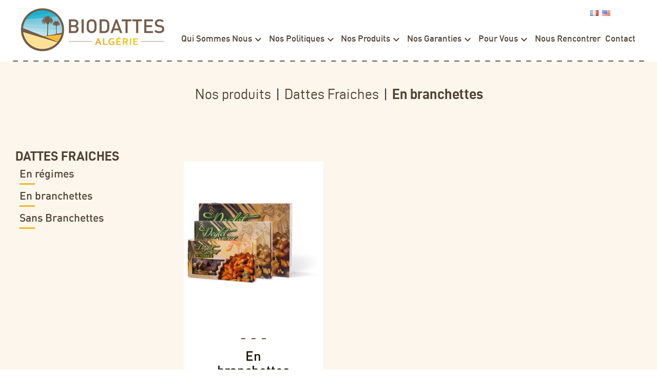

--- FILE ---
content_type: text/html; charset=utf-8
request_url: https://www.biodattes.com/fr/9-en-branchettes
body_size: 7843
content:
<!doctype html>
<html lang="fr-FR">

  <head>
    
      
  <meta charset="utf-8">


  <meta http-equiv="x-ua-compatible" content="ie=edge">



  
    	 <title>BIODATTES ALGÉRIE | Dattes Fraiches en branchettes</title>
    
    
   
  
  <meta name="description" content="Dattes fraiches de variété Deglet nour de Tolga, Algérie">
  <meta name="keywords" content="Dattes, fraiches, fruit sec, branchettes, Deglet nour, bio, biodattes, biodatte">
   
  
  <meta name="google-site-verification" content="z82MDF2vB6PuW_WHdjZWVhJ3mC_40Bor7W01_xiz98I" />
        <link rel="canonical" href="https://www.biodattes.com/fr/9-en-branchettes">
    
          <link rel="alternate" href="https://www.biodattes.com/fr/9-en-branchettes" hreflang="fr">
          <link rel="alternate" href="https://www.biodattes.com/en/9-on-th-strand" hreflang="en-us">
      
  
  
    <script type="application/ld+json">
  {
    "@context": "https://schema.org",
    "@type": "Organization",
    "name" : "BIODATTES ALGÉRIE",
    "url" : "https://www.biodattes.com/fr/",
          "logo": {
        "@type": "ImageObject",
        "url":"https://www.biodattes.com/img/logo-1668003276.jpg"
      }
      }
</script>

<script type="application/ld+json">
  {
    "@context": "https://schema.org",
    "@type": "WebPage",
    "isPartOf": {
      "@type": "WebSite",
      "url":  "https://www.biodattes.com/fr/",
      "name": "BIODATTES ALGÉRIE"
    },
    "name": "BIODATTES ALGÉRIE | Dattes Fraiches en branchettes",
    "url":  "https://www.biodattes.com/fr/9-en-branchettes"
  }
</script>


  <script type="application/ld+json">
    {
      "@context": "https://schema.org",
      "@type": "BreadcrumbList",
      "itemListElement": [
                  {
            "@type": "ListItem",
            "position": 1,
            "name": "Accueil",
            "item": "https://www.biodattes.com/fr/"
          },                  {
            "@type": "ListItem",
            "position": 2,
            "name": "Nos produits",
            "item": "https://www.biodattes.com/fr/3-nos-produits"
          },                  {
            "@type": "ListItem",
            "position": 3,
            "name": "Dattes Fraiches",
            "item": "https://www.biodattes.com/fr/4-dattes-fraiches"
          },                  {
            "@type": "ListItem",
            "position": 4,
            "name": "En branchettes",
            "item": "https://www.biodattes.com/fr/9-en-branchettes"
          }              ]
    }
  </script>
  
  
  
  <script type="application/ld+json">
  {
    "@context": "https://schema.org",
    "@type": "ItemList",
    "itemListElement": [
          {
        "@type": "ListItem",
        "position": 1,
        "name": "En branchettes",
        "url": "https://www.biodattes.com/fr/dattes-fraiches/1-dattes-fraiches-en-branchettes.html"
      }        ]
  }
</script>

  
  
    
  

  
    <meta property="og:title" content="BIODATTES ALGÉRIE | Dattes Fraiches en branchettes" />
    <meta property="og:description" content="Dattes fraiches de variété Deglet nour de Tolga, Algérie" />
    <meta property="og:url" content="https://www.biodattes.com/fr/9-en-branchettes" />
    <meta property="og:site_name" content="BIODATTES ALGÉRIE" />
    <meta property="og:type" content="website" />    



  <meta name="viewport" content="width=device-width, initial-scale=1">



  <link rel="icon" type="image/vnd.microsoft.icon" href="https://www.biodattes.com/img/favicon.ico?1668003276">
  <link rel="shortcut icon" type="image/x-icon" href="https://www.biodattes.com/img/favicon.ico?1668003276">



    <link rel="stylesheet" href="https://www.biodattes.com/themes/biodattes/assets/css/theme.css" type="text/css" media="all">
  <link rel="stylesheet" href="https://www.biodattes.com/modules/blockreassurance/views/dist/front.css" type="text/css" media="all">
  <link rel="stylesheet" href="https://www.biodattes.com/modules/ps_searchbar/ps_searchbar.css" type="text/css" media="all">
  <link rel="stylesheet" href="https://www.biodattes.com/modules/ps_facetedsearch/views/dist/front.css" type="text/css" media="all">
  <link rel="stylesheet" href="https://www.biodattes.com/modules/productcomments/views/css/productcomments.css" type="text/css" media="all">
  <link rel="stylesheet" href="https://www.biodattes.com/js/jquery/ui/themes/base/minified/jquery-ui.min.css" type="text/css" media="all">
  <link rel="stylesheet" href="https://www.biodattes.com/js/jquery/ui/themes/base/minified/jquery.ui.theme.min.css" type="text/css" media="all">
  <link rel="stylesheet" href="https://www.biodattes.com/modules/ps_imageslider/css/homeslider.css" type="text/css" media="all">
  <link rel="stylesheet" href="https://www.biodattes.com/themes/biodattes/assets/css/custom.css" type="text/css" media="all">

  
  <link rel="stylesheet" type="text/css" href="https://cdnnen.proxi.tools/res/global/styles/font-awesome/css/font-awesome.min.css">
  <link rel="stylesheet" href="https://cdnjs.cloudflare.com/ajax/libs/animate.css/4.1.1/animate.min.css"/>
    <link rel="stylesheet" href="https://www.biodattes.com/themes/biodattes/assets/css/font/font.css" type="text/css" media="">
  <link rel="stylesheet" href="https://www.biodattes.com/themes/biodattes/assets/css/jquery.mmenu.all.css" type="text/css" media="all" /> 
  <link rel="stylesheet" href="https://www.biodattes.com/themes/biodattes/assets/css/owl.carousel.css" type="text/css" media="">
    <link rel="stylesheet" href="https://www.biodattes.com/themes/biodattes/assets/css/owl.theme.default.css" type="text/css" media="">



<script type="text/javascript"  defer src="https://www.biodattes.com/themes/biodattes/assets/js/jquery.mmenu.all.min.js"></script> 
  

  <script type="text/javascript">
        var prestashop = {"cart":{"products":[],"totals":{"total":{"type":"total","label":"Total","amount":0,"value":"0,00\u00a0\u20ac"},"total_including_tax":{"type":"total","label":"Total TTC","amount":0,"value":"0,00\u00a0\u20ac"},"total_excluding_tax":{"type":"total","label":"Total HT :","amount":0,"value":"0,00\u00a0\u20ac"}},"subtotals":{"products":{"type":"products","label":"Sous-total","amount":0,"value":"0,00\u00a0\u20ac"},"discounts":null,"shipping":{"type":"shipping","label":"Livraison","amount":0,"value":""},"tax":null},"products_count":0,"summary_string":"0 articles","vouchers":{"allowed":0,"added":[]},"discounts":[],"minimalPurchase":0,"minimalPurchaseRequired":""},"currency":{"id":1,"name":"Euro","iso_code":"EUR","iso_code_num":"978","sign":"\u20ac"},"customer":{"lastname":null,"firstname":null,"email":null,"birthday":null,"newsletter":null,"newsletter_date_add":null,"optin":null,"website":null,"company":null,"siret":null,"ape":null,"is_logged":false,"gender":{"type":null,"name":null},"addresses":[]},"language":{"name":"Fran\u00e7ais (French)","iso_code":"fr","locale":"fr-FR","language_code":"fr","is_rtl":"0","date_format_lite":"d\/m\/Y","date_format_full":"d\/m\/Y H:i:s","id":1},"page":{"title":"","canonical":"https:\/\/www.biodattes.com\/fr\/9-en-branchettes","meta":{"title":"BIODATTES ALG\u00c9RIE | Dattes Fraiches en branchettes","description":"Dattes fraiches de vari\u00e9t\u00e9 Deglet nour de Tolga, Alg\u00e9rie","keywords":"Dattes, fraiches, fruit sec, branchettes, Deglet nour, bio, biodattes, biodatte","robots":"index"},"page_name":"category","body_classes":{"lang-fr":true,"lang-rtl":false,"country-DZ":true,"currency-EUR":true,"layout-left-column":true,"page-category":true,"tax-display-enabled":true,"category-id-9":true,"category-En branchettes":true,"category-id-parent-4":true,"category-depth-level-4":true},"admin_notifications":[]},"shop":{"name":"BIODATTES ALG\u00c9RIE","logo":"https:\/\/www.biodattes.com\/img\/logo-1668003276.jpg","stores_icon":"https:\/\/www.biodattes.com\/img\/logo_stores.png","favicon":"https:\/\/www.biodattes.com\/img\/favicon.ico"},"urls":{"base_url":"https:\/\/www.biodattes.com\/","current_url":"https:\/\/www.biodattes.com\/fr\/9-en-branchettes","shop_domain_url":"https:\/\/www.biodattes.com","img_ps_url":"https:\/\/www.biodattes.com\/img\/","img_cat_url":"https:\/\/www.biodattes.com\/img\/c\/","img_lang_url":"https:\/\/www.biodattes.com\/img\/l\/","img_prod_url":"https:\/\/www.biodattes.com\/img\/p\/","img_manu_url":"https:\/\/www.biodattes.com\/img\/m\/","img_sup_url":"https:\/\/www.biodattes.com\/img\/su\/","img_ship_url":"https:\/\/www.biodattes.com\/img\/s\/","img_store_url":"https:\/\/www.biodattes.com\/img\/st\/","img_col_url":"https:\/\/www.biodattes.com\/img\/co\/","img_url":"https:\/\/www.biodattes.com\/themes\/biodattes\/assets\/img\/","css_url":"https:\/\/www.biodattes.com\/themes\/biodattes\/assets\/css\/","js_url":"https:\/\/www.biodattes.com\/themes\/biodattes\/assets\/js\/","pic_url":"https:\/\/www.biodattes.com\/upload\/","pages":{"address":"https:\/\/www.biodattes.com\/fr\/adresse","addresses":"https:\/\/www.biodattes.com\/fr\/adresses","authentication":"https:\/\/www.biodattes.com\/fr\/connexion","cart":"https:\/\/www.biodattes.com\/fr\/panier","category":"https:\/\/www.biodattes.com\/fr\/index.php?controller=category","cms":"https:\/\/www.biodattes.com\/fr\/index.php?controller=cms","contact":"https:\/\/www.biodattes.com\/fr\/nous-contacter","discount":"https:\/\/www.biodattes.com\/fr\/reduction","guest_tracking":"https:\/\/www.biodattes.com\/fr\/suivi-commande-invite","history":"https:\/\/www.biodattes.com\/fr\/historique-commandes","identity":"https:\/\/www.biodattes.com\/fr\/identite","index":"https:\/\/www.biodattes.com\/fr\/","my_account":"https:\/\/www.biodattes.com\/fr\/mon-compte","order_confirmation":"https:\/\/www.biodattes.com\/fr\/confirmation-commande","order_detail":"https:\/\/www.biodattes.com\/fr\/index.php?controller=order-detail","order_follow":"https:\/\/www.biodattes.com\/fr\/suivi-commande","order":"https:\/\/www.biodattes.com\/fr\/commande","order_return":"https:\/\/www.biodattes.com\/fr\/index.php?controller=order-return","order_slip":"https:\/\/www.biodattes.com\/fr\/avoirs","pagenotfound":"https:\/\/www.biodattes.com\/fr\/page-introuvable","password":"https:\/\/www.biodattes.com\/fr\/recuperation-mot-de-passe","pdf_invoice":"https:\/\/www.biodattes.com\/fr\/index.php?controller=pdf-invoice","pdf_order_return":"https:\/\/www.biodattes.com\/fr\/index.php?controller=pdf-order-return","pdf_order_slip":"https:\/\/www.biodattes.com\/fr\/index.php?controller=pdf-order-slip","prices_drop":"https:\/\/www.biodattes.com\/fr\/promotions","product":"https:\/\/www.biodattes.com\/fr\/index.php?controller=product","search":"https:\/\/www.biodattes.com\/fr\/recherche","sitemap":"https:\/\/www.biodattes.com\/fr\/plan-site","stores":"https:\/\/www.biodattes.com\/fr\/magasin","supplier":"https:\/\/www.biodattes.com\/fr\/fournisseur","register":"https:\/\/www.biodattes.com\/fr\/connexion?create_account=1","order_login":"https:\/\/www.biodattes.com\/fr\/commande?login=1"},"alternative_langs":{"fr":"https:\/\/www.biodattes.com\/fr\/9-en-branchettes","en-us":"https:\/\/www.biodattes.com\/en\/9-on-th-strand"},"theme_assets":"\/themes\/biodattes\/assets\/","actions":{"logout":"https:\/\/www.biodattes.com\/fr\/?mylogout="},"no_picture_image":{"bySize":{"small_default":{"url":"https:\/\/www.biodattes.com\/img\/p\/fr-default-small_default.jpg","width":98,"height":98},"cart_default":{"url":"https:\/\/www.biodattes.com\/img\/p\/fr-default-cart_default.jpg","width":125,"height":125},"home_default":{"url":"https:\/\/www.biodattes.com\/img\/p\/fr-default-home_default.jpg","width":430,"height":471},"medium_default":{"url":"https:\/\/www.biodattes.com\/img\/p\/fr-default-medium_default.jpg","width":600,"height":658},"large_default":{"url":"https:\/\/www.biodattes.com\/img\/p\/fr-default-large_default.jpg","width":800,"height":878}},"small":{"url":"https:\/\/www.biodattes.com\/img\/p\/fr-default-small_default.jpg","width":98,"height":98},"medium":{"url":"https:\/\/www.biodattes.com\/img\/p\/fr-default-home_default.jpg","width":430,"height":471},"large":{"url":"https:\/\/www.biodattes.com\/img\/p\/fr-default-large_default.jpg","width":800,"height":878},"legend":""}},"configuration":{"display_taxes_label":true,"display_prices_tax_incl":true,"is_catalog":true,"show_prices":true,"opt_in":{"partner":true},"quantity_discount":{"type":"discount","label":"Remise sur prix unitaire"},"voucher_enabled":0,"return_enabled":0},"field_required":[],"breadcrumb":{"links":[{"title":"Accueil","url":"https:\/\/www.biodattes.com\/fr\/"},{"title":"Nos produits","url":"https:\/\/www.biodattes.com\/fr\/3-nos-produits"},{"title":"Dattes Fraiches","url":"https:\/\/www.biodattes.com\/fr\/4-dattes-fraiches"},{"title":"En branchettes","url":"https:\/\/www.biodattes.com\/fr\/9-en-branchettes"}],"count":4},"link":{"protocol_link":"https:\/\/","protocol_content":"https:\/\/"},"time":1763270942,"static_token":"26fe053da2e404229c8547546190211d","token":"df2a2ba8b227cde0e3da195e935329f7","debug":false};
        var prestashopFacebookAjaxController = "https:\/\/www.biodattes.com\/fr\/module\/ps_facebook\/Ajax";
        var psemailsubscription_subscription = "https:\/\/www.biodattes.com\/fr\/module\/ps_emailsubscription\/subscription";
        var psr_icon_color = "#F19D76";
      </script>
  



    <script async src="https://www.googletagmanager.com/gtag/js?id=G-SGHLMMCTNS"></script>
  <script>
    window.dataLayer = window.dataLayer || [];
    function gtag(){dataLayer.push(arguments);}
    gtag('js', new Date());
    gtag(
      'config',
      'G-SGHLMMCTNS',
      {
        'debug_mode':false
                              }
    );
  </script>

 



 
 
<script type="text/javascript">
 var gaq = gaq || [];
 _gaq.push(['_setAccount', 'UA-273141988-1']); _gaq.push(['_trackPageview']);

 (function() {
  var ga = document.createElement('script'); ga.type = 'text/javascript'; ga.async = true;
  ga.src = ('https:' == document.location.protocol ? 'https://ssl' : 'http://www') + '.google-analytics.com/ga.js';
  var s = document.getElementsByTagName('script')[0]; s.parentNode.insertBefore(ga, s);
 })();
</script>
     

  </head>

  <body id="category" class="lang-fr country-dz currency-eur layout-left-column page-category tax-display-enabled category-id-9 category-en-branchettes category-id-parent-4 category-depth-level-4">

    
      
    

    <main>
      
              

      <header id="header">
        
          
  <div class="header-banner">
    
  </div>

<div class="topheader-1">
<div class="headnavtop">




<nav class="header-nav">
    <div class="container">
      <div class="row">
       
         
          <div class="right-nav">
		  		 
 
 
 
 
<div id="_desktop_language_selector">
  <div class="language-selector-wrapper">
    
    <div class="language-selector dropdown js-dropdown">

	  <span id="language-selector-label">
            <a href="https://www.biodattes.com/fr/9-en-branchettes" style="margin-right:3px; margin-top: .9375rem;">
                   <img src="https://www.biodattes.com/img/l/1.jpg" class="current;" alt="fr" />
           </a>
            <a href="https://www.biodattes.com/en/9-on-th-strand" style="margin-right:3px; margin-top: .9375rem;">
                   <img src="https://www.biodattes.com/img/l/2.jpg" class="other" alt="en" />
           </a>
    </div>
  </div>
</div> 
 
                        </div>
       
      
      </div>
    </div>
  </nav>



  <div class="header-top">
    <div class="container">
       <div class="row">
        <div class="col-md-2" id="_desktop_logo">
                     
                
  <a href="https://www.biodattes.com/fr/">
    <img
      class="logo img-fluid"
      src="https://www.biodattes.com/img/logo-1668003276.jpg"
      alt="BIODATTES ALGÉRIE"
      width="280"
      height="84">
  </a>

             
                  </div>
        <div class="header-top-right col-md-10 col-sm-12">
          

<div class="menu" id="_desktop_top_menu">
    
          <ul class="top-menu" id="top-menu" data-depth="0">
                    <li class="cms-category" id="cms-category-2">
                          <a
                class="dropdown-item"
                href="https://www.biodattes.com/fr/content/category/2-qui-sommes-nous" data-depth="0"
                              > 
                                                                      <span class="float-xs-right ">
                                          <i class="material-icons add">&#xE313;</i>
                                                           </span>
                                Qui sommes nous
              </a>
              			   
              <div  class="popover sub-menu js-sub-menu collapse" id="top_sub_menu_89060">
                
          <ul class="top-menu"  data-depth="1">
                    <li class="cms-page" id="cms-page-1">
                          <a
                class="dropdown-item dropdown-submenu"
                href="https://www.biodattes.com/fr/content/1-notre-entreprise" data-depth="1"
                              > 
                                Notre entreprise
              </a>
                          </li>
                    <li class="cms-page" id="cms-page-8">
                          <a
                class="dropdown-item dropdown-submenu"
                href="https://www.biodattes.com/fr/content/8-nos-projets" data-depth="1"
                              > 
                                Nos projets
              </a>
                          </li>
                    <li class="cms-page" id="cms-page-15">
                          <a
                class="dropdown-item dropdown-submenu"
                href="https://www.biodattes.com/fr/content/15-notre-mission" data-depth="1"
                              > 
                                Notre mission
              </a>
                          </li>
                    <li class="cms-page" id="cms-page-14">
                          <a
                class="dropdown-item dropdown-submenu"
                href="https://www.biodattes.com/fr/content/14-notre-vision" data-depth="1"
                              > 
                                Notre vision
              </a>
                          </li>
                    <li class="cms-page" id="cms-page-7">
                          <a
                class="dropdown-item dropdown-submenu"
                href="https://www.biodattes.com/fr/content/7-nos-valeurs" data-depth="1"
                              > 
                                Nos valeurs
              </a>
                          </li>
                    <li class="cms-page" id="cms-page-16">
                          <a
                class="dropdown-item dropdown-submenu"
                href="https://www.biodattes.com/fr/content/16-mecenat" data-depth="1"
                              > 
                                Mécénat
              </a>
                          </li>
              </ul>
    
              </div>
                          </li>
                    <li class="cms-category" id="cms-category-3">
                          <a
                class="dropdown-item"
                href="https://www.biodattes.com/fr/content/category/3-nos-politiques" data-depth="0"
                              > 
                                                                      <span class="float-xs-right ">
                                          <i class="material-icons add">&#xE313;</i>
                                                           </span>
                                Nos Politiques
              </a>
              			   
              <div  class="popover sub-menu js-sub-menu collapse" id="top_sub_menu_98227">
                
          <ul class="top-menu"  data-depth="1">
                    <li class="cms-page" id="cms-page-2">
                          <a
                class="dropdown-item dropdown-submenu"
                href="https://www.biodattes.com/fr/content/2-politique-qualite" data-depth="1"
                              > 
                                Politique qualité
              </a>
                          </li>
                    <li class="cms-page" id="cms-page-9">
                          <a
                class="dropdown-item dropdown-submenu"
                href="https://www.biodattes.com/fr/content/9-politique-environnementale" data-depth="1"
                              > 
                                Politique environnementale
              </a>
                          </li>
                    <li class="cms-page" id="cms-page-13">
                          <a
                class="dropdown-item dropdown-submenu"
                href="https://www.biodattes.com/fr/content/13--politique-sociale" data-depth="1"
                              > 
                                Politique sociale
              </a>
                          </li>
                    <li class="cms-page" id="cms-page-10">
                          <a
                class="dropdown-item dropdown-submenu"
                href="https://www.biodattes.com/fr/content/10-politique-commerce-equitable" data-depth="1"
                              > 
                                Politique commerce équitable
              </a>
                          </li>
                    <li class="cms-page" id="cms-page-17">
                          <a
                class="dropdown-item dropdown-submenu"
                href="https://www.biodattes.com/fr/content/17-approvisionnement" data-depth="1"
                              > 
                                Approvisionnement
              </a>
                          </li>
                    <li class="cms-page" id="cms-page-18">
                          <a
                class="dropdown-item dropdown-submenu"
                href="https://www.biodattes.com/fr/content/18-distribution" data-depth="1"
                              > 
                                Distribution
              </a>
                          </li>
                    <li class="cms-page" id="cms-page-19">
                          <a
                class="dropdown-item dropdown-submenu"
                href="https://www.biodattes.com/fr/content/19-politique-rh" data-depth="1"
                              > 
                                Politique RH
              </a>
                          </li>
              </ul>
    
              </div>
                          </li>
                    <li class="category" id="category-3">
                          <a
                class="dropdown-item"
                href="https://www.biodattes.com/fr/3-nos-produits" data-depth="0"
                              > 
                                                                      <span class="float-xs-right ">
                                          <i class="material-icons add">&#xE313;</i>
                                                           </span>
                                Nos produits
              </a>
              			   
              <div  class="popover sub-menu js-sub-menu collapse" id="top_sub_menu_6409">
                
          <ul class="top-menu"  data-depth="1">
                    <li class="category" id="category-4">
                          <a
                class="dropdown-item dropdown-submenu"
                href="https://www.biodattes.com/fr/4-dattes-fraiches" data-depth="1"
                              > 
                                                                      <span class="float-xs-right ">
                                          <i class="material-icons add">&#xE313;</i>
                                                           </span>
                                Dattes Fraiches
              </a>
              			   
              <div  class="collapse" id="top_sub_menu_59724">
                
          <ul class="top-menu"  data-depth="2">
                    <li class="category" id="category-8">
                          <a
                class="dropdown-item"
                href="https://www.biodattes.com/fr/8-en-regimes" data-depth="2"
                              > 
                                En régimes
              </a>
                          </li>
                    <li class="category current " id="category-9">
                          <a
                class="dropdown-item"
                href="https://www.biodattes.com/fr/9-en-branchettes" data-depth="2"
                              > 
                                En branchettes
              </a>
                          </li>
                    <li class="category" id="category-10">
                          <a
                class="dropdown-item"
                href="https://www.biodattes.com/fr/10-sans-branchettes" data-depth="2"
                              > 
                                Sans Branchettes
              </a>
                          </li>
              </ul>
    
              </div>
                          </li>
                    <li class="category" id="category-5">
                          <a
                class="dropdown-item dropdown-submenu"
                href="https://www.biodattes.com/fr/5-dattes-denoyautees" data-depth="1"
                              > 
                                                                      <span class="float-xs-right ">
                                          <i class="material-icons add">&#xE313;</i>
                                                           </span>
                                Dattes Dénoyautées
              </a>
              			   
              <div  class="collapse" id="top_sub_menu_1909">
                
          <ul class="top-menu"  data-depth="2">
                    <li class="category" id="category-11">
                          <a
                class="dropdown-item"
                href="https://www.biodattes.com/fr/11-en-godets-cups" data-depth="2"
                              > 
                                En Godets (Cups)
              </a>
                          </li>
                    <li class="category" id="category-12">
                          <a
                class="dropdown-item"
                href="https://www.biodattes.com/fr/12-en-barquettes-bois-ou-en-kraft-imprime" data-depth="2"
                              > 
                                En barquettes bois ou en kraft imprimé
              </a>
                          </li>
                    <li class="category" id="category-13">
                          <a
                class="dropdown-item"
                href="https://www.biodattes.com/fr/13-en-pochettes" data-depth="2"
                              > 
                                En pochettes
              </a>
                          </li>
                    <li class="category" id="category-14">
                          <a
                class="dropdown-item"
                href="https://www.biodattes.com/fr/14-en-carton" data-depth="2"
                              > 
                                En carton
              </a>
                          </li>
              </ul>
    
              </div>
                          </li>
                    <li class="category" id="category-6">
                          <a
                class="dropdown-item dropdown-submenu"
                href="https://www.biodattes.com/fr/6-dattes-entiere-rehydratees" data-depth="1"
                              > 
                                                                      <span class="float-xs-right ">
                                          <i class="material-icons add">&#xE313;</i>
                                                           </span>
                                Dattes entière réhydratées
              </a>
              			   
              <div  class="collapse" id="top_sub_menu_8425">
                
          <ul class="top-menu"  data-depth="2">
                    <li class="category" id="category-15">
                          <a
                class="dropdown-item"
                href="https://www.biodattes.com/fr/15-en-godets-cups" data-depth="2"
                              > 
                                En Godets (Cups)
              </a>
                          </li>
                    <li class="category" id="category-16">
                          <a
                class="dropdown-item"
                href="https://www.biodattes.com/fr/16-en-barquettes-bois-ou-en-kraft-imprime" data-depth="2"
                              > 
                                En barquettes bois ou en kraft imprimé
              </a>
                          </li>
                    <li class="category" id="category-17">
                          <a
                class="dropdown-item"
                href="https://www.biodattes.com/fr/17-en-pochettes" data-depth="2"
                              > 
                                En pochettes
              </a>
                          </li>
                    <li class="category" id="category-18">
                          <a
                class="dropdown-item"
                href="https://www.biodattes.com/fr/18-en-carton" data-depth="2"
                              > 
                                En carton
              </a>
                          </li>
              </ul>
    
              </div>
                          </li>
                    <li class="category" id="category-7">
                          <a
                class="dropdown-item dropdown-submenu"
                href="https://www.biodattes.com/fr/7-derives" data-depth="1"
                              > 
                                                                      <span class="float-xs-right ">
                                          <i class="material-icons add">&#xE313;</i>
                                                           </span>
                                Dérivés
              </a>
              			   
              <div  class="collapse" id="top_sub_menu_78502">
                
          <ul class="top-menu"  data-depth="2">
                    <li class="category" id="category-19">
                          <a
                class="dropdown-item"
                href="https://www.biodattes.com/fr/19-sirop-de-datte" data-depth="2"
                              > 
                                Sirop de Datte
              </a>
                          </li>
                    <li class="category" id="category-20">
                          <a
                class="dropdown-item"
                href="https://www.biodattes.com/fr/20-pate-de-datte" data-depth="2"
                              > 
                                Pâte de Datte
              </a>
                          </li>
                    <li class="category" id="category-21">
                          <a
                class="dropdown-item"
                href="https://www.biodattes.com/fr/21-dattes-denoyautees-categorie-3" data-depth="2"
                              > 
                                Dattes dénoyautées Catégorie 3
              </a>
                          </li>
                    <li class="category" id="category-22">
                          <a
                class="dropdown-item"
                href="https://www.biodattes.com/fr/22-rebuts-de-dattes-" data-depth="2"
                              > 
                                Rebuts de dattes
              </a>
                          </li>
                    <li class="category" id="category-23">
                          <a
                class="dropdown-item"
                href="https://www.biodattes.com/fr/23-dattes-tres-seches" data-depth="2"
                              > 
                                Dattes très sèches
              </a>
                          </li>
                    <li class="category" id="category-24">
                          <a
                class="dropdown-item"
                href="https://www.biodattes.com/fr/24-poudre-de-dattes" data-depth="2"
                              > 
                                Poudre de dattes
              </a>
                          </li>
                    <li class="category" id="category-25">
                          <a
                class="dropdown-item"
                href="https://www.biodattes.com/fr/25-noyaux-de-dattes" data-depth="2"
                              > 
                                Noyaux de dattes
              </a>
                          </li>
              </ul>
    
              </div>
                          </li>
              </ul>
    
              </div>
                          </li>
                    <li class="cms-category" id="cms-category-5">
                          <a
                class="dropdown-item"
                href="https://www.biodattes.com/fr/content/category/5-nos-garanties" data-depth="0"
                              > 
                                                                      <span class="float-xs-right ">
                                          <i class="material-icons add">&#xE313;</i>
                                                           </span>
                                Nos garanties
              </a>
              			   
              <div  class="popover sub-menu js-sub-menu collapse" id="top_sub_menu_98961">
                
          <ul class="top-menu"  data-depth="1">
                    <li class="cms-page" id="cms-page-20">
                          <a
                class="dropdown-item dropdown-submenu"
                href="https://www.biodattes.com/fr/content/20-nos-certifications" data-depth="1"
                              > 
                                Nos certifications
              </a>
                          </li>
                    <li class="cms-page" id="cms-page-21">
                          <a
                class="dropdown-item dropdown-submenu"
                href="https://www.biodattes.com/fr/content/21-notre-systeme-de-tracabilite" data-depth="1"
                              > 
                                Notre système de traçabilité
              </a>
                          </li>
                    <li class="cms-page" id="cms-page-22">
                          <a
                class="dropdown-item dropdown-submenu"
                href="https://www.biodattes.com/fr/content/22-notre-systeme-de-suivi-de-nos-agriculteurs" data-depth="1"
                              > 
                                Notre système de suivi de nos agriculteurs
              </a>
                          </li>
                    <li class="cms-page" id="cms-page-23">
                          <a
                class="dropdown-item dropdown-submenu"
                href="https://www.biodattes.com/fr/content/23-notre-systeme-qualite" data-depth="1"
                              > 
                                Notre système qualité
              </a>
                          </li>
              </ul>
    
              </div>
                          </li>
                    <li class="cms-category" id="cms-category-4">
                          <a
                class="dropdown-item"
                href="https://www.biodattes.com/fr/content/category/4-pour-vous" data-depth="0"
                              > 
                                                                      <span class="float-xs-right ">
                                          <i class="material-icons add">&#xE313;</i>
                                                           </span>
                                Pour vous
              </a>
              			   
              <div  class="popover sub-menu js-sub-menu collapse" id="top_sub_menu_50211">
                
          <ul class="top-menu"  data-depth="1">
                    <li class="cms-page" id="cms-page-4">
                          <a
                class="dropdown-item dropdown-submenu"
                href="https://www.biodattes.com/fr/content/4-recette-a-base-de-dattes" data-depth="1"
                              > 
                                Recette à base de dattes
              </a>
                          </li>
                    <li class="cms-page" id="cms-page-12">
                          <a
                class="dropdown-item dropdown-submenu"
                href="https://www.biodattes.com/fr/content/12-les-bienfaits-des-dattes" data-depth="1"
                              > 
                                Les bienfaits des dattes
              </a>
                          </li>
                    <li class="cms-page" id="cms-page-25">
                          <a
                class="dropdown-item dropdown-submenu"
                href="https://www.biodattes.com/fr/content/25-nos-regions-terroirs" data-depth="1"
                              > 
                                Nos régions &amp; terroirs
              </a>
                          </li>
              </ul>
    
              </div>
                          </li>
                    <li class="cms-page" id="cms-page-24">
                          <a
                class="dropdown-item"
                href="https://www.biodattes.com/fr/content/24-nous-rencontrer" data-depth="0"
                              > 
                                Nous rencontrer
              </a>
                          </li>
                    <li class="link" id="lnk-contact">
                          <a
                class="dropdown-item"
                href="http://www.biodattes.com/fr/nous-contacter" data-depth="0"
                              > 
                                Contact
              </a>
                          </li>
              </ul>
    
    <div class="clearfix"></div>
</div>

		  <nav class="mobile-nav">
			<a href="#MobileNavigation">  <i class="material-icons d-inline"></i></a>
		  </nav> 
        </div>
      </div>
     
    </div>
  </div>
  

</div>
</div>
        
		
		 	
		
		<div class="bannin" data-aos="fade-up">      	  	  <p><img src="http://www.biodattes.com/img/cms/biodattes/bannerin-min.jpg" alt="" width="2000" height="497" /></p>
	        </div>

		 		 
		 
		 
		 
      </header>

      <section id="wrapper">
        
          
<aside id="notifications">
  <div class="container">
    
    
    
      </div>
</aside>
        

        
        <div class="container">
		
		 
          
            <nav data-depth="4" class="breadcrumb hidden-sm-down">
  <ol>
    
	<span class="compt"></span>
              
          <li class="bread-0">
                          <a href="https://www.biodattes.com/fr/"><span>Accueil</span></a>
                      </li>
        
		<span class="compt">0</span>
              
          <li class="bread-1">
                          <a href="https://www.biodattes.com/fr/3-nos-produits"><span>Nos produits</span></a>
                      </li>
        
		<span class="compt">1</span>
              
          <li class="bread-2">
                          <a href="https://www.biodattes.com/fr/4-dattes-fraiches"><span>Dattes Fraiches</span></a>
                      </li>
        
		<span class="compt">2</span>
              
          <li class="bread-3">
                          <span>En branchettes</span>
                      </li>
        
		<span class="compt">3</span>
          
  </ol>
</nav>
          
		          
            <div id="left-column" class="col-xs-12 col-sm-4 col-md-3">
                              





<div class="block-categories">

  <ul class="category-top-menu">
    <li><a class="text-uppercase h6" href="https://www.biodattes.com/fr/4-dattes-fraiches">Dattes Fraiches</a></li>
    <li>
  <ul class="category-sub-menu"><li data-depth="0" class="n-8"><a href="https://www.biodattes.com/fr/8-en-regimes" class="nds-8  currentclass ">En régimes</a></li><li data-depth="0" class="n-9"><a href="https://www.biodattes.com/fr/9-en-branchettes" class="nds-9  currentclass ">En branchettes</a></li><li data-depth="0" class="n-10"><a href="https://www.biodattes.com/fr/10-sans-branchettes" class="nds-10  currentclass ">Sans Branchettes</a></li></ul></li>
  </ul>
</div>

<div id="search_filters_wrapper" class="hidden-sm-down">
  <div id="search_filter_controls" class="hidden-md-up">
      <span id="_mobile_search_filters_clear_all"></span>
      <button class="btn btn-secondary ok">
        <i class="material-icons rtl-no-flip">&#xE876;</i>
        ok
      </button>
  </div>
  
</div>

                          </div>
          

          
  <div id="content-wrapper" class="js-content-wrapper left-column col-xs-12 col-sm-8 col-md-9">
    
    
  <section id="main">

    
    <div id="js-product-list-header">
            <div class="block-category card card-block">
            <h1 class="h1">En branchettes</h1>
            <div class="block-category-inner">
                                            </div>
        </div>
    </div>


    
          
    
    

    <section id="products">
      
        
          <div id="js-product-list-top" class="row products-selection">
  <div class="col-md-6 hidden-sm-down total-products">
          <p>Il y a 1 produit.</p>
      </div>
  <div class="col-md-6">
    <div class="row sort-by-row">

      
        <span class="col-sm-3 col-md-3 hidden-sm-down sort-by">Trier par :</span>
<div class="col-sm-12 col-xs-12 col-md-9 products-sort-order dropdown">
  <button
    class="btn-unstyle select-title"
    rel="nofollow"
    data-toggle="dropdown"
    aria-label="Trier par sélection "
    aria-haspopup="true"
    aria-expanded="false">
    Pertinence    <i class="material-icons float-xs-right">&#xE5C5;</i>
  </button>
  <div class="dropdown-menu">
          <a
        rel="nofollow"
        href="https://www.biodattes.com/fr/9-en-branchettes?order=product.sales.desc"
        class="select-list js-search-link"
      >
        Meilleures ventes
      </a>
          <a
        rel="nofollow"
        href="https://www.biodattes.com/fr/9-en-branchettes?order=product.position.asc"
        class="select-list current js-search-link"
      >
        Pertinence
      </a>
          <a
        rel="nofollow"
        href="https://www.biodattes.com/fr/9-en-branchettes?order=product.name.asc"
        class="select-list js-search-link"
      >
        Nom, A à Z
      </a>
          <a
        rel="nofollow"
        href="https://www.biodattes.com/fr/9-en-branchettes?order=product.name.desc"
        class="select-list js-search-link"
      >
        Nom, Z à A
      </a>
      </div>
</div>
      

          </div>
  </div>
  <div class="col-sm-12 hidden-md-up text-sm-center showing">
    Affichage 1-1 de 1 article(s)
  </div>
</div>
        

        
          <div class="hidden-sm-down">
            <section id="js-active-search-filters" class="hide">
  
    <p class="h6 hidden-xs-up">Filtres actifs</p>
  

  </section>

          </div>
        

        
          <div id="js-product-list">
  
<div class="products row">
            
<div class="js-product product col-xs-6 col-xl-4">
  <article class="product-miniature js-product-miniature" data-id-product="1" data-id-product-attribute="0">
    <div class="thumbnail-container">
      <div class="thumbnail-top">
        
                      <a href="https://www.biodattes.com/fr/dattes-fraiches/1-dattes-fraiches-en-branchettes.html" class="thumbnail product-thumbnail">
              <img
                src="https://www.biodattes.com/8-home_default/dattes-fraiches-en-branchettes.jpg"
                alt="En branchettes"
                loading="lazy"
                data-full-size-image-url="https://www.biodattes.com/8-large_default/dattes-fraiches-en-branchettes.jpg"
                width="430"
                height="471"
              />
            </a>
			
			
                  

        <div class="highlighted-informations no-variants">
          
            <a class="quick-view js-quick-view" href="#" data-link-action="quickview">
              <i class="material-icons search">&#xE8B6;</i> Aperçu rapide
            </a>
          

          
                      
        </div>
      </div>

      <div class="product-description">
        
                      <h2 class="h3 product-title"><a href="https://www.biodattes.com/fr/dattes-fraiches/1-dattes-fraiches-en-branchettes.html" content="https://www.biodattes.com/fr/dattes-fraiches/1-dattes-fraiches-en-branchettes.html">En branchettes</a></h2>
                  

        
                  

        
          
<div class="product-list-reviews" data-id="1" data-url="https://www.biodattes.com/fr/module/productcomments/CommentGrade">
  <div class="grade-stars small-stars"></div>
  <div class="comments-nb"></div>
</div>


        
      </div>

      
    <ul class="product-flags js-product-flags">
            </ul>

    </div>
  </article>
</div>

    </div>

  
    <nav class="pagination">
  <div class="col-md-4">
    
      Affichage 1-1 de 1 article(s)
    
  </div>

  <div class="col-md-6 offset-md-2 pr-0">
    
         
  </div>

</nav>
  

  <div class="hidden-md-up text-xs-right up">
    <a href="#header" class="btn btn-secondary">
      Retour en haut
      <i class="material-icons">&#xE316;</i>
    </a>
  </div>
</div>
        

        
          <div id="js-product-list-bottom"></div>
        

          </section>

    

  </section>

    
  </div>


          
        </div>
        
		 	      </section>

      <footer id="footer" class="js-footer">
        
          <div class="container">
  <div class="row">
    
      
    
  </div>
</div>
<div class="footer-container">
  <div class="container">
    <div class="row">
      
             	  	  <div class="bloc-right">
<div class="logo"><img src="http://www.biodattes.com/img/cms/biodattes/logo-footer.png" alt="" width="231" height="183" /></div>
<!-- <p>83 SIELHAOUES STREET, ZI, Tolga 07003, Algérie</p>
<p>+213 779604929</p> --></div>
	       
  <div class="block-social">
  <h3> Suivez-nous sur </h3>
  	 
    <ul>
              <li class="facebook"><a href="https://www.facebook.com/BIODATTES" target="_blank" rel="noopener noreferrer">Facebook</a></li>
              <li class="instagram"><a href="https://www.instagram.com/biodattes2023/?hl=fr" target="_blank" rel="noopener noreferrer">Instagram</a></li>
              <li class="linkedin"><a href="https://www.linkedin.com/company/biodattes/?viewAsMember=true" target="_blank" rel="noopener noreferrer">LinkedIn</a></li>
          </ul>
  </div>

<div class="block-contact">
	<h4>Contactez-nous</h4>
    BIODATTES ALGÉRIE<br />83 SIELHAOUES STREET, ZI, Tolga 07003<br />Algérie
          <br>
            Tél. : +213 779604929
                  <br>
            E-mail : <a href="mailto:noreply@alpha-studios.com">noreply@alpha-studios.com</a>
    </div>
<div class="col-md-6 links">
  <div class="row">
    </div>
</div>

      
    </div>
    <div class="row">
      
        
      
    </div>
     
  </div>
</div>
  <div class="row">
      <div class="col-md-12">
          <p class="copy">
          
		  
		  Conception & Réalisation 
			<a href="https://www.alpha-studios.com/" target="_blank" rel="noopener noreferrer nofollow"> Alpha Studios </a>
			- Copyright © 2025 - Biodattes Algérie
		  
		  
           
          
        </p>
      </div>
    </div>        
      </footer>

    </main>

    
        <script type="text/javascript" src="https://www.biodattes.com/themes/core.js" ></script>
  <script type="text/javascript" src="https://www.biodattes.com/themes/biodattes/assets/js/theme.js" ></script>
  <script type="text/javascript" src="https://www.biodattes.com/modules/ps_emailsubscription/views/js/ps_emailsubscription.js" ></script>
  <script type="text/javascript" src="https://www.biodattes.com/modules/blockreassurance/views/dist/front.js" ></script>
  <script type="text/javascript" src="https://www.biodattes.com/modules/ps_facebook/views/js/front/conversion-api.js" ></script>
  <script type="text/javascript" src="https://www.biodattes.com/modules/productcomments/views/js/jquery.rating.plugin.js" ></script>
  <script type="text/javascript" src="https://www.biodattes.com/modules/productcomments/views/js/productListingComments.js" ></script>
  <script type="text/javascript" src="https://www.biodattes.com/modules/posstaticblocks/js/jquery.fullPage.min.js" ></script>
  <script type="text/javascript" src="https://www.biodattes.com/modules/ps_googleanalytics/views/js/GoogleAnalyticActionLib.js" ></script>
  <script type="text/javascript" src="https://www.biodattes.com/js/jquery/ui/jquery-ui.min.js" ></script>
  <script type="text/javascript" src="https://www.biodattes.com/modules/ps_facetedsearch/views/dist/front.js" ></script>
  <script type="text/javascript" src="https://www.biodattes.com/modules/ps_imageslider/js/responsiveslides.min.js" ></script>
  <script type="text/javascript" src="https://www.biodattes.com/modules/ps_imageslider/js/homeslider.js" ></script>
  <script type="text/javascript" src="https://www.biodattes.com/modules/ps_searchbar/ps_searchbar.js" ></script>
  <script type="text/javascript" src="https://www.biodattes.com/themes/biodattes/assets/js/custom.js" ></script>


    

    
       <script type="text/javascript">
          document.addEventListener('DOMContentLoaded', function() {
        $('article[data-id-product="1"] a.quick-view').on(
                "click",
                function() {
                    gtag("event", "select_item", {"send_to":"G-SGHLMMCTNS","items":{"item_id":1,"item_name":"En branchettes","quantity":1,"price":0,"currency":"EUR","index":0,"item_brand":"","item_category":"dattes-fraiches","item_list_id":"category","item_variant":""}})
                });
      });
    </script>

    
	<nav id="MobileNavigation">

<div class="menu" id="_desktop_top_menu">
    
          <ul class="top-menu" id="top-menu" data-depth="0">
                    <li class="cms-category" id="cms-category-2">
                          <a
                class="dropdown-item"
                href="https://www.biodattes.com/fr/content/category/2-qui-sommes-nous" data-depth="0"
                              > 
                                                                      <span class="float-xs-right ">
                                          <i class="material-icons add">&#xE313;</i>
                                                           </span>
                                Qui sommes nous
              </a>
              			   
              <div  class="popover sub-menu js-sub-menu collapse" id="top_sub_menu_33370">
                
          <ul class="top-menu"  data-depth="1">
                    <li class="cms-page" id="cms-page-1">
                          <a
                class="dropdown-item dropdown-submenu"
                href="https://www.biodattes.com/fr/content/1-notre-entreprise" data-depth="1"
                              > 
                                Notre entreprise
              </a>
                          </li>
                    <li class="cms-page" id="cms-page-8">
                          <a
                class="dropdown-item dropdown-submenu"
                href="https://www.biodattes.com/fr/content/8-nos-projets" data-depth="1"
                              > 
                                Nos projets
              </a>
                          </li>
                    <li class="cms-page" id="cms-page-15">
                          <a
                class="dropdown-item dropdown-submenu"
                href="https://www.biodattes.com/fr/content/15-notre-mission" data-depth="1"
                              > 
                                Notre mission
              </a>
                          </li>
                    <li class="cms-page" id="cms-page-14">
                          <a
                class="dropdown-item dropdown-submenu"
                href="https://www.biodattes.com/fr/content/14-notre-vision" data-depth="1"
                              > 
                                Notre vision
              </a>
                          </li>
                    <li class="cms-page" id="cms-page-7">
                          <a
                class="dropdown-item dropdown-submenu"
                href="https://www.biodattes.com/fr/content/7-nos-valeurs" data-depth="1"
                              > 
                                Nos valeurs
              </a>
                          </li>
                    <li class="cms-page" id="cms-page-16">
                          <a
                class="dropdown-item dropdown-submenu"
                href="https://www.biodattes.com/fr/content/16-mecenat" data-depth="1"
                              > 
                                Mécénat
              </a>
                          </li>
              </ul>
    
              </div>
                          </li>
                    <li class="cms-category" id="cms-category-3">
                          <a
                class="dropdown-item"
                href="https://www.biodattes.com/fr/content/category/3-nos-politiques" data-depth="0"
                              > 
                                                                      <span class="float-xs-right ">
                                          <i class="material-icons add">&#xE313;</i>
                                                           </span>
                                Nos Politiques
              </a>
              			   
              <div  class="popover sub-menu js-sub-menu collapse" id="top_sub_menu_47241">
                
          <ul class="top-menu"  data-depth="1">
                    <li class="cms-page" id="cms-page-2">
                          <a
                class="dropdown-item dropdown-submenu"
                href="https://www.biodattes.com/fr/content/2-politique-qualite" data-depth="1"
                              > 
                                Politique qualité
              </a>
                          </li>
                    <li class="cms-page" id="cms-page-9">
                          <a
                class="dropdown-item dropdown-submenu"
                href="https://www.biodattes.com/fr/content/9-politique-environnementale" data-depth="1"
                              > 
                                Politique environnementale
              </a>
                          </li>
                    <li class="cms-page" id="cms-page-13">
                          <a
                class="dropdown-item dropdown-submenu"
                href="https://www.biodattes.com/fr/content/13--politique-sociale" data-depth="1"
                              > 
                                Politique sociale
              </a>
                          </li>
                    <li class="cms-page" id="cms-page-10">
                          <a
                class="dropdown-item dropdown-submenu"
                href="https://www.biodattes.com/fr/content/10-politique-commerce-equitable" data-depth="1"
                              > 
                                Politique commerce équitable
              </a>
                          </li>
                    <li class="cms-page" id="cms-page-17">
                          <a
                class="dropdown-item dropdown-submenu"
                href="https://www.biodattes.com/fr/content/17-approvisionnement" data-depth="1"
                              > 
                                Approvisionnement
              </a>
                          </li>
                    <li class="cms-page" id="cms-page-18">
                          <a
                class="dropdown-item dropdown-submenu"
                href="https://www.biodattes.com/fr/content/18-distribution" data-depth="1"
                              > 
                                Distribution
              </a>
                          </li>
                    <li class="cms-page" id="cms-page-19">
                          <a
                class="dropdown-item dropdown-submenu"
                href="https://www.biodattes.com/fr/content/19-politique-rh" data-depth="1"
                              > 
                                Politique RH
              </a>
                          </li>
              </ul>
    
              </div>
                          </li>
                    <li class="category" id="category-3">
                          <a
                class="dropdown-item"
                href="https://www.biodattes.com/fr/3-nos-produits" data-depth="0"
                              > 
                                                                      <span class="float-xs-right ">
                                          <i class="material-icons add">&#xE313;</i>
                                                           </span>
                                Nos produits
              </a>
              			   
              <div  class="popover sub-menu js-sub-menu collapse" id="top_sub_menu_48483">
                
          <ul class="top-menu"  data-depth="1">
                    <li class="category" id="category-4">
                          <a
                class="dropdown-item dropdown-submenu"
                href="https://www.biodattes.com/fr/4-dattes-fraiches" data-depth="1"
                              > 
                                                                      <span class="float-xs-right ">
                                          <i class="material-icons add">&#xE313;</i>
                                                           </span>
                                Dattes Fraiches
              </a>
              			   
              <div  class="collapse" id="top_sub_menu_76913">
                
          <ul class="top-menu"  data-depth="2">
                    <li class="category" id="category-8">
                          <a
                class="dropdown-item"
                href="https://www.biodattes.com/fr/8-en-regimes" data-depth="2"
                              > 
                                En régimes
              </a>
                          </li>
                    <li class="category current " id="category-9">
                          <a
                class="dropdown-item"
                href="https://www.biodattes.com/fr/9-en-branchettes" data-depth="2"
                              > 
                                En branchettes
              </a>
                          </li>
                    <li class="category" id="category-10">
                          <a
                class="dropdown-item"
                href="https://www.biodattes.com/fr/10-sans-branchettes" data-depth="2"
                              > 
                                Sans Branchettes
              </a>
                          </li>
              </ul>
    
              </div>
                          </li>
                    <li class="category" id="category-5">
                          <a
                class="dropdown-item dropdown-submenu"
                href="https://www.biodattes.com/fr/5-dattes-denoyautees" data-depth="1"
                              > 
                                                                      <span class="float-xs-right ">
                                          <i class="material-icons add">&#xE313;</i>
                                                           </span>
                                Dattes Dénoyautées
              </a>
              			   
              <div  class="collapse" id="top_sub_menu_13050">
                
          <ul class="top-menu"  data-depth="2">
                    <li class="category" id="category-11">
                          <a
                class="dropdown-item"
                href="https://www.biodattes.com/fr/11-en-godets-cups" data-depth="2"
                              > 
                                En Godets (Cups)
              </a>
                          </li>
                    <li class="category" id="category-12">
                          <a
                class="dropdown-item"
                href="https://www.biodattes.com/fr/12-en-barquettes-bois-ou-en-kraft-imprime" data-depth="2"
                              > 
                                En barquettes bois ou en kraft imprimé
              </a>
                          </li>
                    <li class="category" id="category-13">
                          <a
                class="dropdown-item"
                href="https://www.biodattes.com/fr/13-en-pochettes" data-depth="2"
                              > 
                                En pochettes
              </a>
                          </li>
                    <li class="category" id="category-14">
                          <a
                class="dropdown-item"
                href="https://www.biodattes.com/fr/14-en-carton" data-depth="2"
                              > 
                                En carton
              </a>
                          </li>
              </ul>
    
              </div>
                          </li>
                    <li class="category" id="category-6">
                          <a
                class="dropdown-item dropdown-submenu"
                href="https://www.biodattes.com/fr/6-dattes-entiere-rehydratees" data-depth="1"
                              > 
                                                                      <span class="float-xs-right ">
                                          <i class="material-icons add">&#xE313;</i>
                                                           </span>
                                Dattes entière réhydratées
              </a>
              			   
              <div  class="collapse" id="top_sub_menu_21533">
                
          <ul class="top-menu"  data-depth="2">
                    <li class="category" id="category-15">
                          <a
                class="dropdown-item"
                href="https://www.biodattes.com/fr/15-en-godets-cups" data-depth="2"
                              > 
                                En Godets (Cups)
              </a>
                          </li>
                    <li class="category" id="category-16">
                          <a
                class="dropdown-item"
                href="https://www.biodattes.com/fr/16-en-barquettes-bois-ou-en-kraft-imprime" data-depth="2"
                              > 
                                En barquettes bois ou en kraft imprimé
              </a>
                          </li>
                    <li class="category" id="category-17">
                          <a
                class="dropdown-item"
                href="https://www.biodattes.com/fr/17-en-pochettes" data-depth="2"
                              > 
                                En pochettes
              </a>
                          </li>
                    <li class="category" id="category-18">
                          <a
                class="dropdown-item"
                href="https://www.biodattes.com/fr/18-en-carton" data-depth="2"
                              > 
                                En carton
              </a>
                          </li>
              </ul>
    
              </div>
                          </li>
                    <li class="category" id="category-7">
                          <a
                class="dropdown-item dropdown-submenu"
                href="https://www.biodattes.com/fr/7-derives" data-depth="1"
                              > 
                                                                      <span class="float-xs-right ">
                                          <i class="material-icons add">&#xE313;</i>
                                                           </span>
                                Dérivés
              </a>
              			   
              <div  class="collapse" id="top_sub_menu_40987">
                
          <ul class="top-menu"  data-depth="2">
                    <li class="category" id="category-19">
                          <a
                class="dropdown-item"
                href="https://www.biodattes.com/fr/19-sirop-de-datte" data-depth="2"
                              > 
                                Sirop de Datte
              </a>
                          </li>
                    <li class="category" id="category-20">
                          <a
                class="dropdown-item"
                href="https://www.biodattes.com/fr/20-pate-de-datte" data-depth="2"
                              > 
                                Pâte de Datte
              </a>
                          </li>
                    <li class="category" id="category-21">
                          <a
                class="dropdown-item"
                href="https://www.biodattes.com/fr/21-dattes-denoyautees-categorie-3" data-depth="2"
                              > 
                                Dattes dénoyautées Catégorie 3
              </a>
                          </li>
                    <li class="category" id="category-22">
                          <a
                class="dropdown-item"
                href="https://www.biodattes.com/fr/22-rebuts-de-dattes-" data-depth="2"
                              > 
                                Rebuts de dattes
              </a>
                          </li>
                    <li class="category" id="category-23">
                          <a
                class="dropdown-item"
                href="https://www.biodattes.com/fr/23-dattes-tres-seches" data-depth="2"
                              > 
                                Dattes très sèches
              </a>
                          </li>
                    <li class="category" id="category-24">
                          <a
                class="dropdown-item"
                href="https://www.biodattes.com/fr/24-poudre-de-dattes" data-depth="2"
                              > 
                                Poudre de dattes
              </a>
                          </li>
                    <li class="category" id="category-25">
                          <a
                class="dropdown-item"
                href="https://www.biodattes.com/fr/25-noyaux-de-dattes" data-depth="2"
                              > 
                                Noyaux de dattes
              </a>
                          </li>
              </ul>
    
              </div>
                          </li>
              </ul>
    
              </div>
                          </li>
                    <li class="cms-category" id="cms-category-5">
                          <a
                class="dropdown-item"
                href="https://www.biodattes.com/fr/content/category/5-nos-garanties" data-depth="0"
                              > 
                                                                      <span class="float-xs-right ">
                                          <i class="material-icons add">&#xE313;</i>
                                                           </span>
                                Nos garanties
              </a>
              			   
              <div  class="popover sub-menu js-sub-menu collapse" id="top_sub_menu_49808">
                
          <ul class="top-menu"  data-depth="1">
                    <li class="cms-page" id="cms-page-20">
                          <a
                class="dropdown-item dropdown-submenu"
                href="https://www.biodattes.com/fr/content/20-nos-certifications" data-depth="1"
                              > 
                                Nos certifications
              </a>
                          </li>
                    <li class="cms-page" id="cms-page-21">
                          <a
                class="dropdown-item dropdown-submenu"
                href="https://www.biodattes.com/fr/content/21-notre-systeme-de-tracabilite" data-depth="1"
                              > 
                                Notre système de traçabilité
              </a>
                          </li>
                    <li class="cms-page" id="cms-page-22">
                          <a
                class="dropdown-item dropdown-submenu"
                href="https://www.biodattes.com/fr/content/22-notre-systeme-de-suivi-de-nos-agriculteurs" data-depth="1"
                              > 
                                Notre système de suivi de nos agriculteurs
              </a>
                          </li>
                    <li class="cms-page" id="cms-page-23">
                          <a
                class="dropdown-item dropdown-submenu"
                href="https://www.biodattes.com/fr/content/23-notre-systeme-qualite" data-depth="1"
                              > 
                                Notre système qualité
              </a>
                          </li>
              </ul>
    
              </div>
                          </li>
                    <li class="cms-category" id="cms-category-4">
                          <a
                class="dropdown-item"
                href="https://www.biodattes.com/fr/content/category/4-pour-vous" data-depth="0"
                              > 
                                                                      <span class="float-xs-right ">
                                          <i class="material-icons add">&#xE313;</i>
                                                           </span>
                                Pour vous
              </a>
              			   
              <div  class="popover sub-menu js-sub-menu collapse" id="top_sub_menu_86299">
                
          <ul class="top-menu"  data-depth="1">
                    <li class="cms-page" id="cms-page-4">
                          <a
                class="dropdown-item dropdown-submenu"
                href="https://www.biodattes.com/fr/content/4-recette-a-base-de-dattes" data-depth="1"
                              > 
                                Recette à base de dattes
              </a>
                          </li>
                    <li class="cms-page" id="cms-page-12">
                          <a
                class="dropdown-item dropdown-submenu"
                href="https://www.biodattes.com/fr/content/12-les-bienfaits-des-dattes" data-depth="1"
                              > 
                                Les bienfaits des dattes
              </a>
                          </li>
                    <li class="cms-page" id="cms-page-25">
                          <a
                class="dropdown-item dropdown-submenu"
                href="https://www.biodattes.com/fr/content/25-nos-regions-terroirs" data-depth="1"
                              > 
                                Nos régions &amp; terroirs
              </a>
                          </li>
              </ul>
    
              </div>
                          </li>
                    <li class="cms-page" id="cms-page-24">
                          <a
                class="dropdown-item"
                href="https://www.biodattes.com/fr/content/24-nous-rencontrer" data-depth="0"
                              > 
                                Nous rencontrer
              </a>
                          </li>
                    <li class="link" id="lnk-contact">
                          <a
                class="dropdown-item"
                href="http://www.biodattes.com/fr/nous-contacter" data-depth="0"
                              > 
                                Contact
              </a>
                          </li>
              </ul>
    
    <div class="clearfix"></div>
</div>
</nav> 
  </body>

<link href="https://unpkg.com/aos@2.3.1/dist/aos.css" rel="stylesheet">

<script src="https://unpkg.com/aos@2.3.1/dist/aos.js"></script>

<script defer src="https://www.biodattes.com/themes/biodattes/assets/js/jquery.sticky.js"></script>
<script defer src="https://www.biodattes.com/themes/biodattes/assets/js/owl.carousel.min.js"></script>	 




<script>
AOS.init();

 $(window).load(function(){
      $(".topheader-1").sticky({ topSpacing: 0 });
  });	


	
    jQuery(document).ready(function($){
       $('#MobileNavigation').mmenu({
          "extensions": [
          ]
        },{
          clone: true,
        }); 
		
	
    });
	
	
jQuery(document).ready(function() {
              $('.owl-carousel').owlCarousel({
                loop: true,
                margin: 10,
				autoplay: true,
                responsiveClass: true,
                responsive: {
                  0: {
                    items: 1,
                    nav: true
                  },
                  600: {
                    items: 3,
                    nav: false
                  },
                  1000: {
                    items: 5,
                    nav: false,
                    loop: false,
                    margin: 10
                  }
                }
              })
            })

</script>
		 
	 
</html>

--- FILE ---
content_type: text/css
request_url: https://www.biodattes.com/themes/biodattes/assets/css/custom.css
body_size: 4799
content:
html {
  scroll-behavior: smooth;
}

nav#MobileNavigation, nav.mobile-nav {display:none}

.topheader-1 {
    z-index: 1000 !important;
}

.is-sticky .topheader-1 {
    background: #fff;
    box-shadow: 0px 0px 5px 0px rgb(0 0 0 / 25%);
}

.bannin {
    position: relative;
    overflow: hidden;
}

.img-left{
	float:left;
	margin:0 45px 50px 0;
	overflow:hidden;
}
.img-right{
	float:right;
	margin:0 0px 50px 45px;
	overflow:hidden;
}


div#_desktop_language_selector {
    position: absolute;
    right: 0px;
    top: -50px;
	z-index:10;
}

#header .header-nav .container {
    position: relative;
}



#category .bannin ,
#product .bannin {display:none}

.bannin p{margin:0;}

.bannin img{
   width:100%; height:auto;
}
body#cms.cms-id-1 .bannin img,
body#cms.cms-id-2 .bannin img,
body#cms.cms-id-6 .bannin img,
body#cms.cms-id-7 .bannin img,
body#cms.cms-id-8 .bannin img,
body#cms.cms-id-9 .bannin img,
body#cms.cms-id-10 .bannin img,
body#cms.cms-id-12 .bannin img,
body#cms.cms-id-18 .bannin img,
body#cms.cms-id-13 .bannin img,
body#cms.cms-id-14 .bannin img,
body#cms.cms-id-15 .bannin img,
body#cms.cms-id-16 .bannin img,
body#cms.cms-id-19 .bannin img,
body#cms.cms-id-17 .bannin img,
body#cms.cms-id-20 .bannin img,
body#cms.cms-id-21 .bannin img,
body#cms.cms-id-22 .bannin img,
body#cms.cms-id-23 .bannin img,
body#cms.cms-id-24 .bannin img,
body#cms.cms-id-25 .bannin img{
   display:none
}
body#cms .bannin{
	position:relative;
	background-size: cover;
	height: 473px;
}

body#cms.cms-id-1 .bannin{
	/*background:url(../images/bannerin-1-min.jpg) top center no-repeat;*/
	background:url(../images/bannerin-etp-min.jpg) top center no-repeat;
}

body#cms.cms-id-6 .bannin{
	background:url(../images/bannerin-2-min.jpg) top center no-repeat;
}


body#cms.cms-id-20 .bannin,
body#cms.cms-id-22 .bannin,
body#cms.cms-id-23 .bannin{
	background:url(../images/bannerin-3-min.jpg) top center no-repeat;
}

body#cms.cms-id-21 .bannin{
	background:url(../images/bannerin-tracabilite-min.jpg) top center no-repeat;
}

/*body#cms.cms-id-2 .bannin{
	background:url(../images/bannerin-6-min.jpg) top center no-repeat;
}*/

body#cms.cms-id-8 .bannin{
	background:url(../images/bannerin-4-min.jpg) top center no-repeat;
}
/*
body#cms.cms-id-13 .bannin{
	background:url(../images/bannerin-5-min.jpg) top center no-repeat;
}
*/

body#cms.cms-id-9 .bannin{
	background:url(../images/bannerin-8-min.jpg) top center no-repeat;
}

body#cms.cms-id-10 .bannin{
	background:url(../images/bannerin-7-min.jpg) top center no-repeat;
}

body#cms.cms-id-14 .bannin{
	background:url(../images/bannerin-12-min.jpg) top center no-repeat;
}


body#cms.cms-id-16 .bannin{
	background:url(../images/mecenat-min.jpg) top center no-repeat;
}


body#cms.cms-id-24 .bannin{
	background:url(../images/bannerin-salon-min.jpg) top center no-repeat;
}
body#cms.cms-id-13 .bannin,
body#cms.cms-id-7 .bannin,
body#cms.cms-id-12 .bannin,
body#cms.cms-id-18 .bannin{
	background:url(../images/bannerin-11-min.jpg) top center no-repeat;
}

body#cms.cms-id-15 .bannin,
body#cms.cms-id-17 .bannin{
	background:url(../images/bannier-13-min.jpg) top center no-repeat;
}
body#cms.cms-id-2 .bannin,
body#cms.cms-id-19 .bannin{
	background:url(../images/bannerin-9-min.jpg) top center no-repeat;
}

body#cms.cms-id-25 .bannin{
	background:url(../images/bannerin-10-min.jpg) top center no-repeat;
}

h4 span{
	font-family: 'dinproblack';
	font-weight:normal;
	font-size:22px;
	color: #745c47;
}

h4 i.fa.fa-star {	
	font-size:16px;
	color: #745c47;
}

body#cms.cms-id-1  .desc {
    margin: 30px auto;
    display: flex;
    justify-content: space-between;
}

.page-content.page-cms ul.liste2{ margin-top:100px; }

.page-content.page-cms ul.liste2 li{ margin-bottom:10px; }

.liste2 i.fa.fa-star {
    color: #f6c034;
    font-size: 17px;
	margin-right:7px;
}

body#cms.cms-id-1  .desc i.fa.fa-asterisk{
	font-size:16px;
	color: #ecbf42;
}

body#cms.cms-id-1 .page-content.page-cms ul, 
body#cms.cms-id-2 .page-content.page-cms ul, 
body#cms.cms-id-9 .page-content.page-cms ul, 
body#cms.cms-id-10 .page-content.page-cms ul, 
body#cms.cms-id-13 .page-content.page-cms ul, 
.page-content.page-cms ul.liste2{list-style:none;}

body#cms.cms-id-1 .page-content.page-cms ul li,
body#cms.cms-id-2 .page-content.page-cms ul li, 
body#cms.cms-id-9 .page-content.page-cms ul li, 
body#cms.cms-id-10 .page-content.page-cms ul li, 
body#cms.cms-id-13 .page-content.page-cms ul li{
    background: none;
    padding-left: 0;
}

#index #wrapper, #product #wrapper, #category #wrapper {   
    background: #fcf6ed;
}

.header-top-right.col-md-9.col-sm-12 {
    padding: 0;
}

.top-menu li#lnk-contact .sub-menu,
.top-menu li#cms-category-2  .sub-menu,
.top-menu li#cms-category-3  .sub-menu,
.top-menu li#cms-category-4  .sub-menu,
.top-menu li#cms-category-5  .sub-menu { 
    width: auto;
    min-width: unset;
    margin-left: 0;
}
#header .menu > ul > li#lnk-contact,
#header .menu > ul > li#cms-category-2,
#header .menu > ul > li#cms-category-3,
#header .menu > ul > li#cms-category-4,
#header .menu > ul > li#cms-category-5{
	position:relative;
}
.top-menu li#lnk-contact .popover,
.top-menu li#cms-category-2 .popover,
.top-menu li#cms-category-3 .popover,
.top-menu li#cms-category-4 .popover,
.top-menu li#cms-category-5 .popover {
    max-width: inherit;
    border-radius: 0;
    top: 40px;
    right: unset;
    margin: auto;
    left: 0;
    white-space: nowrap;
    word-break: break-word;
    word-spacing: inherit;
    word-wrap: break-word;
    width: 200px;
}   

 
.top-menu li#cms-category-3 .popover,
.top-menu li#cms-category-4 .popover{width: 300px;}  


.top-menu li#cms-category-5 .popover {width: 390px;}  

.top-menu li#lnk-contact .sub-menu ul[data-depth="1"] > li,
.top-menu li#cms-category-2 .sub-menu ul[data-depth="1"] > li,
.top-menu li#cms-category-3 .sub-menu ul[data-depth="1"] > li,
.top-menu li#cms-category-4 .sub-menu ul[data-depth="1"] > li,
.top-menu li#cms-category-5 .sub-menu ul[data-depth="1"] > li{
    float: none;
    margin: 0 auto;
}
.top-menu li#lnk-contact a[data-depth="1"], .top-menu li#lnk-contact a[data-depth="2"],
.top-menu li#cms-category-2 a[data-depth="1"], .top-menu li#cms-category-2 a[data-depth="2"],
.top-menu li#cms-category-3 a[data-depth="1"], .top-menu li#cms-category-3 a[data-depth="2"],
.top-menu li#cms-category-4 a[data-depth="1"], .top-menu li#cms-category-4 a[data-depth="2"],
.top-menu li#cms-category-5 a[data-depth="1"], .top-menu li#cms-category-5 a[data-depth="2"]{
    padding: 0 0 0.625rem 0;
    display: table;
    white-space: normal;
    font-size: 18px;
}

.page-content.page-cms {
    padding: 1.25rem 0;
}

.pjt {
    float: left;
    width: 48%;
    margin-right: 2%;
}

.pjt.pjt3 {
    clear: both;
    width: 100%;
    margin-bottom: 25px;
}
.cms-id-2 .page-content.page-cms ul,
.cms-id-9 .page-content.page-cms ul,
.cms-id-10 .page-content.page-cms ul,
.cms-id-13 .page-content.page-cms ul{
    list-style: none;
    margin-left: 20px;
}
.cms-id-13 .page-content.page-cms ::marker{
	color: #745c47;
	font-family: 'd-dindin-bold';
    font-weight: normal;
	font-size:23px;
}

.cms-id-10 i.fa.fa-caret-right,
.cms-id-13 i.fa.fa-caret-right,
.cms-id-9  i.fa.fa-caret-right { color: green; margin-right: 7px; }

.evt {
    position: relative; height: auto; background: #dbd5cf; padding: 45px 25px 15px; border-radius: 25px; height: 400px; font-size:19px;
}

.evt h2{ margin-bottom:30px; }

body#cms.cms-id-4 h2 { margin-bottom: 30px; }

body#cms.cms-id-4 h4{color: #daa51a; font-size: 25px;}

body#cms.cms-id-4 .page-content.page-cms ul {list-style: none; overflow: hidden;}

body#cms.cms-id-4 .page-content.page-cms ul li { width: 50%;float: left;}

body#cms.cms-id-4 .page-content.page-cms ul li .fa {color: #68503d; margin-right: 5px; font-size: 17px;}

body#cms.cms-id-4 .ingdts { display:flex; gap:0 30px; }

body#cms.cms-id-4 #main .page-content img{border-top-right-radius: 45px; border-bottom-left-radius: 45px;}

select.form-control:not([size]):not([multiple]) { height: auto; }

#footer .block-contact {display: none;}

.top-menu  li#category-3 .sub-menu ul[data-depth="1"] > li span{
   display:none
}


#header .header-nav .col-md-6.links p.h3.hidden-sm-down {
    display: none;
}

#header .header-nav .col-md-6.links .col-md-6.wrapper {
    float: right;
    width: auto;
    margin-top: 9px;
    margin-right: 30px;
}

#header .header-nav .col-md-6.links a {
    font-size: 22px;
    font-weight: normal;
    font-family: 'dinmedium';
    color: #504134;
	text-decoration:none;
}
#header .menu > ul > li#lnk-recrutement {
    display: none;
}

.slider .carousel {
    display: table;
    margin: auto;
}

.ouvre .photo img {
     max-width: 100%; 
    height: auto; 
    box-shadow: 0px 0px 5px 0px rgb(0 0 0 / 46%);
    border: 5px solid rgb(116 92 71 / 16%);
    margin-bottom: 25px;
}

.ouvre {
    display: table;
    margin: 0 auto 20px;
    text-align: center;
}

.page-content.page-cms ul.certifs {
    position: relative;
   
    padding-left: 25px;
    padding: 0 0 0px 25px;
}
.page-content.page-cms ul.certifs:before {
    position: absolute;
	content:"";
	left:50%;
	top:0;
	bottom:0;
    border-left: 4px solid #745c47;
  
}
.page-content.page-cms ul.certifs li{
    background:none;
    padding: 0 0 0 25px;
    position: relative;
    margin-bottom: 35px;
    width: 50%;
}

.page-content.page-cms ul.certifs li:before {
    position: absolute;
    content: "";
    background: green;
    width: 20px;
    height: 20px;
    border-radius: 50%;
    left: -19px;
    top: -1px;
}
.page-content.page-cms ul.certifs li:nth-child(even) {
    left: 50%;
}

.page-content.page-cms ul.certifs li:nth-child(odd) {
    left: 0;
}
.page-content.page-cms ul.certifs li:nth-child(odd):before {
        left: unset;
    right:0;
}
.page-content.page-cms ul.certifs li:nth-child(odd){
  text-align:right;
    padding-right:45px
}

.page-content.page-cms ul.certifs h3 {
    font-size: 40px; margin-bottom:20px;

}
.salon img {
    border-radius: 25px;
    margin-bottom: 20px;
    box-shadow: 0px 0px 5px 0px rgb(80 71 49 / 51%);
}


#cms #wrapper img{
	max-width:100%; height:auto;
}


.featured-products .products-section-title a{

	text-decoration:none;
}


.featured-products .products-section-title a:hover {
    color: #130f02;
    text-decoration: none;
}



.featured-products .products-section-title .subtitle:hover {
    color: #745c47;
    text-decoration: none;
}

.titp{ margin:0 }

@media (max-width: 1800px) {
	
	#header .header-top > .container, 
	.container {
		width: 100%; padding: 0 15px;
	}
	
	.carousel .carousel-item .caption .caption-description h3 {
		font-size: 36px;
	}	
div#_desktop_language_selector { 
    right: 88px;
    top: -37px;
}	
}	
@media (max-width: 1550px) {

	#header .header-top .menu {
		padding-left: 78px;
		margin-top: -39px;
	}
	.top-menu a[data-depth="0"] {
		padding: 0rem 0.5rem;
		font-size: 20px;
		}

}


@media (max-width: 1470px) {
	

	#custom-text .container, 
	.bloc-bas .container, 
	.footer-container .container {
		width: 1240px;
	}
.top-menu a[data-depth="0"] {
    padding: 0rem 0.40rem;
}
	#header .header-nav .col-md-6.links a{
		font-size: 21px;
	}	
	.block-social {
		margin-right: 70px;
	}	

	#custom-text {
		padding: 153px 0 156px;
	}	

	#wrapper {
	  position: relative; overflow: hidden;
	}	

	/*section.featured-products.clearfix {max-width: 1340px;}

	.product-miniature .thumbnail-container .product-thumbnail img {
		margin: -75px auto 0; transform: scale(0.75);
	}*/

	.bloc-bas {
		padding: 110px 0 180px;
	}	

	.bloc-bas:before {
		width: 331px; height: 693px;
	}	

	.bloc-bas .photo:before {
		background: url(../images/form-right-3.png) top right no-repeat; top: -54px; left: 121px; background-size: 72%;
	}	

	.bloc-bas:after {
		background: url(../images/dattes-right.jpg) top right no-repeat; top: -55px; background-size: 80%;
	}	

	body#cms .bannin { background-size: 100% !important; height: 359px;}

	#cms #wrapper, #category #wrapper, #product #wrapper { padding: 50px 0 0;}	

	#product h1 { font-size: 38px; }

	#product h3 { font-size: 20px;}

	body {font-size: 18px;}

	h1, .h1 { font-size: 40px;}

	h2, .h2 { font-size: 27px;}	

}

 @media (max-width: 1450px) {
	
	.top-menu a[data-depth="0"] { padding: 0rem 0.25rem; font-size: 19px;}	
	 
	 .carousel .carousel-item .caption .display-1 {
		font-size: 30px;
	}
	.carousel .carousel-item .caption .caption-description h3 {
    	font-size: 33px;
	} 
}


 
@media (max-width: 1366px) {
	.top-menu a[data-depth="0"] { padding: 0rem 0.15rem; font-size: 18px;}	
	#products .products, .featured-products .products, .product-accessories .products {  margin: 0; }

	body#cms .bannin { height: 323px;}

	/*section.featured-products.clearfix { max-width: 1240px;}*/

	.footer-container { font-size: 23px;}

	#footer .bloc-right { max-width: 400px; }	
	
	#header .header-nav .col-md-6.links a{font-size: 19px;}	

	section.featured-products.clearfix:before {left: -16px;}
	section.featured-products.clearfix:after { right: -6px;}
}


@media (max-width: 1280px) {

	.top-menu a[data-depth="0"] { font-size: 17px;}
	/*.product-miniature .thumbnail-container .product-thumbnail img { margin: -31px auto 0; transform: scale(0.95);}*/
	#header .header-top .menu {  padding-left: 0}
	section.featured-products.clearfix {  max-width: 1100px;}

	#custom-text .container, 
	.bloc-bas .container, 
	.footer-container .container { width: 1100px; }

	div#custom-text .cat { background-size: 100%!important; }	

	.bloc-bas .info {position: relative; font-size: 24px; z-index: 2;}	

	#custom-text { padding: 153px 0 10px;}

	.bloc-bas .photo:before {
		background: url(../images/form-right-3.png) top right no-repeat; top: -54px; left: 85px;  background-size: 60%;
	}

	.bloc-bas:before {
		width: 335px; height: 605px; top: -4px;
	}

	.owl-carousel .owl-item img { max-width: 81% !important;}	
	
	.top-menu li#lnk-contact a[data-depth="1"], .top-menu li#lnk-contact a[data-depth="2"], .top-menu li#cms-category-2 a[data-depth="1"], .top-menu li#cms-category-2 a[data-depth="2"], .top-menu li#cms-category-3 a[data-depth="1"], .top-menu li#cms-category-3 a[data-depth="2"], .top-menu li#cms-category-4 a[data-depth="1"], .top-menu li#cms-category-4 a[data-depth="2"] {
    font-size: 16px;
}
	.header-top-right.col-md-10.col-sm-12{text-align:right}	
	
	
}

@media (max-width: 1200px) {
	
	nav.mobile-nav { display: block !important; float:right; margin-right: 30px;}	
	#header .menu, #header .header-top .menu{ display: none;}
	#header .header-top, #header .header-top > .container {
    	display: block;
	}
	div#_desktop_language_selector {
   	 right: 40px; top: -25px;
	}
}


@media (max-width: 1190px) {
	
	/*section.featured-products.clearfix { max-width: 940px; }*/

	#custom-text .container, 
	.bloc-bas .container, 
	.footer-container .container { width: 940px; }

	body#cms .bannin { height: 287px;}	

	#header .header-nav .right-nav .block-social h3 { font-size: 18px; }	

	div#custom-text .cat.cat-1:before { background-size: 75%; }	

	#custom-text { padding: 100px 0;}

	div#custom-text .cat { padding: 80px 0 140px 35px; height: auto;}	

	.bloc-bas:after { background-size: 55%;}

	.bloc-bas .info { font-size: 22px;}	

	div#custom-text .cat h3 { font-size: 36px; margin-bottom: 55px;}	

	.bloc-bas:before { width: 282px; height: 500px; top: 4px; background-size: 52%; }

	.bloc-bas .photo:before { background-size: 56%; }

	.bloc-bas { padding: 110px 0 100px;}

	.footer-container { padding: 100px 0 0;}

	.footer-container p.copy { margin-top: 150px; }	
	
     #header .header-top .menu { margin-top: -20px;  display: none;}
	.top-menu li#lnk-contact a[data-depth="1"], .top-menu li#lnk-contact a[data-depth="2"], .top-menu li#cms-category-2 a[data-depth="1"], .top-menu li#cms-category-2 a[data-depth="2"], .top-menu li#cms-category-3 a[data-depth="1"], .top-menu li#cms-category-3 a[data-depth="2"], .top-menu li#cms-category-4 a[data-depth="1"], .top-menu li#cms-category-4 a[data-depth="2"] {
    font-size: 14px;
}
}


@media (max-width: 1080px) {
	
	body#cms .bannin { height: 261px;}
	.top-menu li#lnk-contact .popover, 
	.top-menu li#cms-category-2 .popover, 
	.top-menu li#cms-category-3 .popover, 
	.top-menu li#cms-category-4 .popover {
    width: auto;
}
	#header .menu > ul > li#lnk-contact, 
	#header .menu > ul > li#cms-category-2, 
	#header .menu > ul > li#cms-category-3, 
	#header .menu > ul > li#cms-category-4 {
    position: inherit;
}
.top-menu li#lnk-contact .sub-menu ul[data-depth="1"] > li, 
.top-menu li#cms-category-2 .sub-menu ul[data-depth="1"] > li,
.top-menu li#cms-category-3 .sub-menu ul[data-depth="1"] > li, 
.top-menu li#cms-category-4 .sub-menu ul[data-depth="1"] > li {
    float: left;
    margin: 0 15px 0;
}
.top-menu li#lnk-contact a[data-depth="1"], .top-menu li#lnk-contact a[data-depth="2"], .top-menu li#cms-category-2 a[data-depth="1"], .top-menu li#cms-category-2 a[data-depth="2"], .top-menu li#cms-category-3 a[data-depth="1"], .top-menu li#cms-category-3 a[data-depth="2"], .top-menu li#cms-category-4 a[data-depth="1"], .top-menu li#cms-category-4 a[data-depth="2"] {
     font-size: 16px; 
}	
.top-menu a[data-depth="0"] {padding: 0rem 0.5rem;}	
	
#header .header-nav .col-md-6.links .col-md-6.wrapper {  margin-top: 0; margin-right: 15px; }	
	
div#custom-text .cat a { font-size: 21px; }
	
div#custom-text .cat h3 { font-size: 34px; margin-bottom: 40px; }	
	
}

@media (max-width: 991px) {
	
	.top-menu a[data-depth="0"] {font-size: 16px; padding: 0rem 0.3rem;}
	
	#header .header-nav .col-md-6.links a { font-size: 15px; }	

	/*section.featured-products.clearfix {  max-width: 85%;}*/

	.bloc-certif { background: #fcf6ed; padding: 55px 0;}
	
	.bloc-bas {padding: 61px 0 115px;}

	.bloc-bas:before { width: 352px; height: 513px;top: -35px;}

	.bloc-bas .info h2 { font-size: 40px;}	

	.bloc-bas .info {font-size: 19px;}	

	.bloc-bas .info a {font-size: 19px;}

	.bloc-bas .info a:after {top: 9px; right: 8px; width: 33px; height: 33px;}	

	div#custom-text .cat a {font-size: 21px;}

	h1, .h1 { font-size: 32px;}	
	
	h4 span, h4 { font-size: 19px;}

	h3, .h3 { font-size: 20px;}	

	.top-menu a.dropdown-submenu { font-size: 16px;}

	.top-menu a[data-depth="2"] { font-size: 14px;}	

	img{max-width:100%; height:auto;}

	#product h1 {font-size: 30px;}	
	
	#category #wrapper .breadcrumb, #product #wrapper .breadcrumb { padding: 0 0 0 220px; }	
	
	.product-miniature .product-title a {font-size: 22px; width:auto }	
	
	.carousel .carousel-control .icon-prev { left: 2rem; }
}

@media (max-width: 980px) {

	#header .header-nav .col-md-6.links a { display:none}	
	

	#header .header-nav .right-nav .block-social h3 { font-size: 16px; text-align: right;}

	#header .header-nav .right-nav .block-social ul li {  width: 35px; height: 35px;}

	#header .header-nav .right-nav .facebook { background-size: 26%;}

	#header .header-nav .right-nav .instagram {background-size: 46%;}

	.carousel a.vplus {font-size: 20px;}

	.carousel a.vplus:after{width:34px;height:34px; bottom: -41px}
	
	.carousel a.vplus:before{bottom: -31px;right: 15px;}	

	.carousel .carousel-item .caption {bottom: 27%; left: 5%;}	

	#custom-text .container, .bloc-bas .container, .footer-container .container { width: 100%;}	

	.footer-container .row{margin:0}	

	#footer .bloc-right, #footer .block-social { margin-left: 55px;}	

	.carousel a.scroll { bottom: 0px; background: url(../images/scroll.png) top center no-repeat; background-size: 75%;}

	div#custom-text .cat a {font-size: 18px;}	

	.bloc-bas:before {width: 243px;}

	.bloc-bas .photo:before { left: 62px;}

	div#custom-text .cat.cat-1:before { background-size: 69%;}

	div#custom-text .cat h3 {font-size: 32px; margin-bottom: 45px;}

	#footer .bloc-right .logo img{max-width:100%; height:auto;}

	.bloc-bas:after {background-size: 45%; top: 10px;}
	
	.block-social {  margin-right: 30px;}
	
	body#cms .bannin { height: 245px;}
	
}

@media (max-width: 860px) {
	
	.top-menu a[data-depth="0"] { font-size: 15px; padding: 0rem 0.15rem;}	

	#header .header-nav .right-nav .block-social ul li { width: 27px; height: 27px;}	

	#header .header-nav .right-nav .block-social h3 { font-size: 14px; text-align: right;}

	.carousel .carousel-item .caption .display-1 {font-size: 28px;}

	.carousel .carousel-item .caption .caption-description h3 {font-size: 30px;}	

	.carousel a.vplus {font-size: 18px;margin: 8px 70px 0 0;padding-top: 15px;}

	.carousel .carousel-control .icon-prev { left: 1rem; }	

	.carousel .carousel-control .icon-next {right: 1rem; }	

	.bloc-bas .col-md-5, .bloc-bas .col-md-7,	
	section.featured-products.clearfix .js-product.product.col-xs-6.col-lg-4.col-xl-4, 
	#custom-text .col-md-6 { float: none; width: 100%; }	

	div#custom-text .cat { padding: 80px 0 0 35px; height: 603px; display: block; margin: 0 auto 65px;}

	.bloc-bas { padding: 45px 0 35px; }	

	.bloc-bas .photo {position: relative; display: table; margin: auto;}

	.bloc-bas .info { font-size: 19px; display: table; margin: auto;  max-width: 650px;}

	.bloc-bas:before, .bloc-bas .photo:before, .bloc-bas:after { content:none;}	

	#footer .bloc-right, #footer .block-social {margin-left: 30px;}

	body#cms .bannin {  height: 215px; }	

	.img-left, .img-right { float: none;  margin: 30px auto; overflow: hidden; display: table;}	

	.product-miniature .thumbnail-container { width: auto;}	

	#products .all-product-link, .featured-products .all-product-link, .product-accessories .all-product-link {z-index: 2;}	
	
	.bloc-certif h2 { font-size: 50px; }	
}

@media (max-width: 768px) {

	body#cms .bannin { height: 192px;}	

	.pjt { float: none;  width: auto; margin-right: 0;}

	.block-categories .category-sub-menu li[data-depth="0"] > a { margin: 0.3125rem 0 0.5rem 0rem; }	

	#category.category-id-3 .block-categories .category-sub-menu li[data-depth="0"] a.nds-3.currentclass { font-size: 24px;}	
	.category-id-3 .block-categories ul li[data-depth="1"].n-4 a.nd-4, .category-id-3 .block-categories ul li[data-depth="1"].n-5 a.nd-5, .category-id-3 .block-categories ul li[data-depth="1"].n-6 a.nd-6, .category-id-3 .block-categories ul li[data-depth="1"].n-7 a.nd-7, .category-id-3 .block-categories ul li[data-depth="1"].n-8 a.nd-8, .category-id-3 .block-categories ul li[data-depth="1"].n-9 a.nd-9, .category-id-3 .block-categories ul li[data-depth="1"].n10 a.nd-10, .block-categories ul li[data-depth="0"].n-4 a.nd-4, .block-categories ul li[data-depth="0"].n-5 a.nd-5, .block-categories ul li[data-depth="0"].n-6 a.nd-6, .block-categories ul li[data-depth="0"].n-7 a.nd-7, .block-categories ul li[data-depth="0"].n-8 a.nd-8, .block-categories ul li[data-depth="0"].n-9 a.nd-9, .block-categories ul li[data-depth="0"].n10 a.nd-10 { margin: 0.3125rem 0 0.5rem 0.6rem; font-size: 19px;}

	.block-categories .category-sub-menu li[data-depth="1"] {font-size: 15px;}

	.block-categories .category-sub-menu .category-sub-link { margin: 0.3125rem 0 0 0.65rem; }	

	#products .products .js-product.product.col-xs-6.col-xl-4 { float: none; width: auto; }	

	.tabs {  padding: 1.25rem 0; width: 100%;   overflow: scroll;}	
	
}

@media (max-width: 767px) {

	nav.breadcrumb.hidden-sm-down { display: block !important; padding: 0 !important; }

	#wrapper .breadcrumb li.bread-3, .category-id-3 #wrapper .breadcrumb li.bread-2 { font-size: 19px; }

	#wrapper .breadcrumb { margin-bottom: 45px; }	

	.category-id-3 #wrapper .breadcrumb span, #wrapper .breadcrumb li a { font-size: 20px; }

	#category div#left-column ,	
	#product div#left-column { display: none; }	

	#product div#content-wrapper{ width:100%; float:none; }

	body#cms .bannin { height: 171px; }

	.block-category { margin: 0 !important; }	

	#category #products { margin-top: 30px; }

	.bloc-bas .info h2 {  font-size: 35px; }
	
	.product-miniature .product-title a { font-size: 19px; width:auto }
	
	body#cms.cms-id-4 .ingdts { display: block; gap: unset; }
	
	.evt { margin-bottom: 50px; }
	
	#header .logo { max-width: 100%; height: auto;}
	
	body#cms.cms-id-1 .desc {
    	display: table;
	}
	body#cms.cms-id-4 .page-content.page-cms ul li {
    width: auto; float: none;
}
}	
	
@media (max-width: 640px) {
	
	div#custom-text .cat { margin: 0 auto 0;}

	#custom-text { padding: 100px 0 10px; }

	.footer-container { font-size: 20px;}

	#footer .bloc-right, #footer .block-social { margin-left: 10px;  max-width: 350px; }

	.footer-container p.copy { margin-top: 140px; font-size: 13px; }	

	.carousel .carousel-item .caption .display-1 {  font-size: 23px;}	

	.carousel .carousel-item .caption .caption-description h3 { font-size: 24px; }

	.carousel a.vplus { font-size: 17px; margin: 8px 15px 0 0; padding-top: 15px; }

	.carousel a.vplus:after{width:28px;height:28px; bottom: -31px}

	.carousel a.vplus:before{bottom: -22px;right: 10px;}	

	.carousel a.scroll { background-size: 65%; }	

	#products .products-section-title,
	.featured-products .products-section-title,
	.product-accessories .products-section-title { font-size: 29px;}

	div#custom-text .cat h3 {font-size: 30px;margin-bottom: 45px;}

	body#cms .bannin { height: 161px;}
	
	.featured-products .all-product-link h2 {font-size: 19px;}
	
	products.clearfix:after {top: 138px;}
}


@media (max-width: 575px) {

	div#custom-text .cat {height: 533px;}

	.carousel .carousel-item .caption { display: none; }

	.bloc-certif .item, .bloc-certif .item h4 {
		text-align: center; display: table; margin: auto;
	}	

	body#cms .bannin { height: 144px; }	

	#cms #wrapper, #category #wrapper, #product #wrapper { padding: 30px 0 0;}	
	
}	
	
@media (max-width: 500px) {

	body#cms .bannin {  height: 124px; }	

	#main .page-header { margin-bottom: 0; }

	div#custom-text .cat { height: 433px; }


	h2, .h2 {  font-size: 23px; }

	h4 span, h4 {font-size: 18px;}

	body#cms.cms-id-1 .desc {
		margin: 30px auto; display: block; justify-content: unset;
	}

	h3, .h3 {  font-size: 19px;}	

	h1, .h1 { font-size: 28px; }	

	#product h1 { font-size: 25px;}
}

@media (max-width: 420px) {
	.page-content.page-cms {
		text-align: inherit;
	}	
	body#cms .bannin {  height: 104px;}
}



@media (max-width: 390px) {
	
	h1, .h1 { font-size: 26px; }	
	h2, .h2 {  font-size: 20px;}	
	h3, .h3 {  font-size: 18px;}
	h4 span, h4 {font-size: 17px;}	
	div#custom-text .cat a {
		font-size: 16px;
	}
	div#custom-text .cat {
		height: auto;
		margin: 0 auto 50px;
		padding: 25px 0 80px 22px;
	}

	div#custom-text .cat h3 {font-size: 27px;margin-bottom: 45px;}

	body#cms .bannin { height: 80px;}	
}

--- FILE ---
content_type: text/css
request_url: https://www.biodattes.com/themes/biodattes/assets/css/font/font.css
body_size: 152
content:
/*! Generated by Font Squirrel (https://www.fontsquirrel.com) on May 20, 2020 */



@font-face {
    font-family: 'd-dinregular';
    src: url('d-din-webfont.woff2') format('woff2'),
         url('d-din-webfont.woff') format('woff');
    font-weight: normal;
    font-style: normal;

}

@font-face {
    font-family: 'dinproblack';
    src: url('dinpro_black-webfont.woff2') format('woff2'),
         url('dinpro_black-webfont.woff') format('woff');
    font-weight: normal;
    font-style: normal;

}


@font-face {
    font-family: 'd-dindin-bold';
    src: url('d-din-bold-webfont.woff2') format('woff2'),
         url('d-din-bold-webfont.woff') format('woff');
    font-weight: normal;
    font-style: normal;

}




@font-face {
    font-family: 'dinlight';
    src: url('dinlight-webfont.woff2') format('woff2'),
         url('dinlight-webfont.woff') format('woff');
    font-weight: normal;
    font-style: normal;

}




@font-face {
    font-family: 'dinmedium';
    src: url('dinmedium-webfont.woff2') format('woff2'),
         url('dinmedium-webfont.woff') format('woff');
    font-weight: normal;
    font-style: normal;

}

--- FILE ---
content_type: application/javascript
request_url: https://www.biodattes.com/themes/biodattes/assets/js/custom.js
body_size: 455
content:
jQuery(function($) {


$("#_desktop_top_menu .top-menu li#cms-category-2").children('a').attr('href','javascript:void(0);');	
$("#_desktop_top_menu .top-menu li#cms-category-3").children('a').attr('href','javascript:void(0);');
$("#_desktop_top_menu .top-menu li#cms-category-4").children('a').attr('href','javascript:void(0);');
$("#_desktop_top_menu .top-menu li#cms-category-5").children('a').attr('href','javascript:void(0);');		
	/*var $lien='<div class="popover sub-menu js-sub-menu collapse" id="top_sub_menu_89495"><ul class="top-menu" data-depth="1"><li class="link" id="lnk-recrutement"><a class="dropdown-item dropdown-submenu" href="https://alpha-studios.dev/preprod-as/biodattes/nous-contacter?recut=1" data-depth="1">Recrutement</a></li></ul></div>';
	 
	
	$('#_desktop_top_menu .top-menu #lnk-contact a.dropdown-item').append('<span class="float-xs-right "><i class="material-icons add"></i</span>');
	$('#_desktop_top_menu .top-menu #lnk-contact').append($lien);*/
	
	var url = $(location).attr("href");

	var urlnewpdtfr = "https://www.biodattes.com/fr/nouveaux-produits";
	var urlnewpdten = "https://www.biodattes.com/en/new-products";
	
	if (url == urlnewpdtfr)
	{ 
		var urlpdtsfr = "https://www.biodattes.com/fr/3-nos-produits";			
		       // $(location).attr('href',urlpdtsfr);	
		//setTimeout(() => {$(location).attr('href',urlpdtsfr);}, 500);
		
		setTimeout("location.href = 'https://www.biodattes.com/fr/3-nos-produits';", 0.00001);
		
	}
	
	if (url == urlnewpdten)
	{ 
		var urlpdtsen = "https://www.biodattes.com/en/3-our-products";			
		        //$(location).attr('href',urlpdtsen);	
		setTimeout("location.href = 'https://www.biodattes.com/fr/3-our-products';", 0.00001);
	}
	
});

